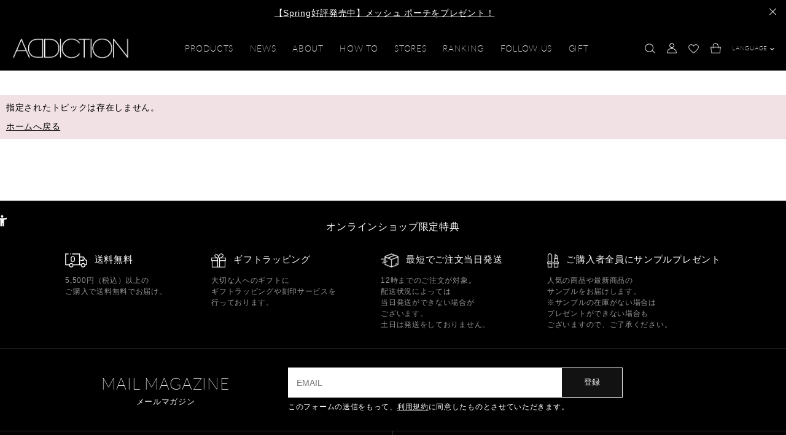

--- FILE ---
content_type: text/html; charset=utf-8
request_url: https://www.addiction-beauty.com/site/promotion/t/t1193/
body_size: 15995
content:
<!DOCTYPE html>
<html data-browse-mode="P" lang="ja" >
<head>
<meta charset="UTF-8">
<title> | ADDICTION BEAUTY メイクアップコスメ通販 公式オンラインショップ</title>
<link rel="canonical" href="https://www.addiction-beauty.com/site/promotion/t/t1193/">


<meta name="description" content=" | ADDICTION BEAUTY メイクアップコスメ通販 公式オンラインショップ。年齢を問わず自分らしいスタイルを求めるすべての人たちのために生まれたメイクアップアーティストブランドです。">
<meta name="keywords" content="コスメ,化粧品,通販,ADDICTION,アディクションコスメ,化粧品,通販,ADDICTION,アディクション">


<script src="https://lightning-recommend.io/js/main.js" id="l-recommend" data-tenant="addiction" ></script>
<script type="application/l-recommend">
    {
        "setting": {
            "defaultLoading": "lazy",
            "display": true,
            "tracking": true
        },
        "userInfo": {
            "rank": "0"
        }
    }
</script>


	
		<meta name="viewport" content="width=1200">
<meta name="format-detection" content="telephone=no">

<!-- Css -->
<!-- Style UsrBS -->
<link rel="stylesheet" href="/css/usr/ad_pc_slick.css" type="text/css" media="all">
<link rel="stylesheet" href="/css/usr/ad_pc_slick-theme.css" type="text/css" media="all">
<link rel="stylesheet" href="/css/usr/ad_pc_modaal.css" type="text/css" media="all">
<link rel="stylesheet" href="/css/usr/ad_pc_default.css" type="text/css" media="all">
<link rel="stylesheet" href="/css/usr/kose_amazonpay.css">

<!-- Style Sys -->
<link rel="stylesheet" type="text/css" href="https://ajax.googleapis.com/ajax/libs/jqueryui/1.12.1/themes/ui-lightness/jquery-ui.min.css">
<link rel="stylesheet" type="text/css" href="https://maxcdn.bootstrapcdn.com/font-awesome/4.7.0/css/font-awesome.min.css">
<link href="https://fonts.googleapis.com/css?family=Montserrat:500,600,700" rel="stylesheet">
<link rel="stylesheet" type="text/css" href="/css/sys/reset.css">
<!--<link rel="stylesheet" type="text/css" href="/css/sys/base.css">-->
<!--<link rel="stylesheet" type="text/css" href="/css/sys/base_form.css">-->
<!--<link rel="stylesheet" type="text/css" href="/css/sys/base_misc.css">-->
<link rel="stylesheet" type="text/css" href="/css/sys/layout.css">
<!--<link rel="stylesheet" type="text/css" href="/css/sys/block_common.css">-->
<link rel="stylesheet" type="text/css" href="/css/sys/block_customer.css">
<link rel="stylesheet" type="text/css" href="/css/sys/block_goods.css">
<link rel="stylesheet" type="text/css" href="/css/sys/block_order.css">
<link rel="stylesheet" type="text/css" href="/css/sys/block_misc.css">

<!-- Style Usr -->
<link rel="stylesheet" href="//fonts.googleapis.com/css?family=Montserrat" id="googlewebfont">
<link rel="stylesheet" type="text/css" href="/css/usr/base.css">
<link rel="stylesheet" type="text/css" href="/css/usr/base_form.css">
<link rel="stylesheet" type="text/css" href="/css/usr/base_misc.css">
<link rel="stylesheet" type="text/css" href="/css/usr/block_common.css">
<!-- <link rel="stylesheet" type="text/css" href="/css/usr/block_customer.css"> -->
<!-- <link rel="stylesheet" type="text/css" href="/css/usr/block_goods.css"> -->
<!-- <link rel="stylesheet" type="text/css" href="/css/usr/block_order.css"> -->
<!-- <link rel="stylesheet" type="text/css" href="/css/usr/block_misc.css"> -->
<!--<link rel="stylesheet" type="text/css" href="/css/usr/layout.css">-->
<!-- <link rel="stylesheet" type="text/css" href="/css/usr/reset.css"> -->
<link rel="stylesheet" type="text/css" href="/css/usr/user.css">

<!--<link rel="stylesheet" href="/css/usr/pc_common.css">-->
<!--<link rel="stylesheet" href="/css/usr/pc_contact.css">-->
<!--<link rel="stylesheet" href="/css/usr/pc_coupon_campaign_list.css">-->
<!--<link rel="stylesheet" href="/css/usr/pc_template.css">-->
<link rel="stylesheet" href="/css/usr/pc_member_integration.css">
<!--<link rel="stylesheet" href="/css/usr/pc_topic.css">-->

<link rel="stylesheet" href="/css/usr/ad_pc_module.css" type="text/css" media="all">
<link rel="stylesheet" href="/css/usr/ad_pc_common2402.css" type="text/css" media="all">
<link rel="stylesheet" href="/css/usr/ad_pc_low.css?d=240305" type="text/css" media="all">
<link rel="stylesheet" href="/css/usr/ad_pc_mypage.css" type="text/css" media="all">
<link rel="stylesheet" href="/css/usr/ad_pc_engraving.css" type="text/css" media="all">

<!-- Js -->
<script src="https://ajax.googleapis.com/ajax/libs/jquery/1.11.1/jquery.min.js"></script>
<script src="https://ajax.googleapis.com/ajax/libs/jqueryui/1.12.1/jquery-ui.min.js"></script>
<script src="/lib/jquery.cookie.js"></script>
<script src="/lib/jquery.balloon.js"></script>
<script src="/lib/goods/jquery.tile.min.js"></script>
<script src="/lib/modernizr-custom.js"></script>
<script src="/js/sys/common.js"></script>
<!-- <script src="/js/sys/search_suggest.js"></script> -->
<script src="/js/sys/sys.js"></script>
<script src="/js/usr/ui.js"></script>
<script src="/js/usr/pc_products_select_color.js"></script>
<script src="/js/sys/customer_line_sync.js"></script>

<script src="/js/usr/ad_pc_jquery.easing.1.3.js"></script>
<script src="/js/usr/ad_pc_jquery.pagetopscroll.js"></script>
<script src="/js/usr/ad_pc_slick.min.js"></script>
<script src="/js/usr/ad_pc_modaal.min.js"></script>
<script src="/js/usr/ad_pc_heightline_neo.js"></script>
<script src="/js/usr/ad_pc_function2402.js"></script>

<!-- 追加分 -->
<!--<link rel="stylesheet" href="/css/usr/ad_pc_top2023renew.css" type="text/css" media="all">-->
<script src="/js/usr/ad_pc_top2023renew.js" defer></script>
<!-- END 追加分 -->

<script type="text/javascript" src="//webfont.fontplus.jp/accessor/script/fontplus.js?QwK5ESv03Oc%3D&box=HGMoy72Bea0%3D&aa=1&ab=2" charset="utf-8"></script>
<!-- etm meta -->
<meta property="etm:device" content="desktop" />
<meta property="etm:page_type" content="" />
<meta property="etm:cart_item" content="[]" />
<meta property="etm:attr" content="" />


<!-- Google Tag Manager -->
<!-- End Google Tag Manager -->

	

	
		<!--ogp-->
<meta property="og:type" content="website">
<meta property="og:url" content="https://www.addiction-beauty.com/">
<meta property="og:description" content="アディクション公式コスメオンラインショップ。 年齢を問わず自分らしいスタイルを求めるすべての女性たちのために生まれたメイクアップアーティストブランドです。">
<meta property="og:image" content="https://www.addiction-beauty.com/img/add/img/ogp/logo_1200.jpg">
<meta property="og:title" content="ADDICTION BEAUTY メイクアップコスメ通販 公式オンラインショップ">
<meta property="og:site_name" content="ADDICTION BEAUTY メイクアップコスメ通販 公式オンラインショップ">
<!--/ogp-->
	


<script src="/js/sys/goods_ajax_cart.js"></script>
<script src="/js/usr/goods_ajax_bookmark.js"></script>
<script src="/js/sys/goods_ajax_quickview.js"></script>

<!-- ▼ VARIABLES FOR TM -->
<script>
var dataLayer = dataLayer || [];
dataLayer.push({

    'loginStatus' : "logout",
    'event' : "loginStatusReady",
});
</script>
<!-- ▲ VARIABLES FOR TM -->




<!-- Google Tag Manager -->
<script>(function(w,d,s,l,i){w[l]=w[l]||[];w[l].push({'gtm.start':
new Date().getTime(),event:'gtm.js'});var f=d.getElementsByTagName(s)[0],
j=d.createElement(s),dl=l!='dataLayer'?'&l='+l:'';j.async=true;j.src=
'https://www.googletagmanager.com/gtm.js?id='+i+dl;f.parentNode.insertBefore(j,f);
})(window,document,'script','dataLayer','GTM-K7C4GH');</script>
<!-- End Google Tag Manager -->



</head>
<body class="page-alert" >
<!-- Google Tag Manager (noscript) -->
<noscript><iframe src="https://www.googletagmanager.com/ns.html?id=GTM-K7C4GH"
height="0" width="0" style="display:none;visibility:hidden"></iframe></noscript>
<!-- End Google Tag Manager (noscript) -->

<!-- KaiU -->
<script type='text/javascript' src='https://api.kaiu-marketing.com/visitor/script.js?site_code=74f3123f982b4e6a875eb7fcc2ad8e98&amp;key=1d09476b88ed41249f669d404d0306d1&amp;secret=29529b83d37546e187f63943ff00400e&amp;svd=2aecc64a32f9465cadab524dcd477b19'></script>
<!-- End KaiU -->


<div id="wrapper" class="wrapper">

<div id="emergencyInfo" class="noscroll">
    <i class="closeButton"></i>
    <div class="inner">
        <div>
            <p>
                <a href="/site/e/e260109CP/" target="_blank">【Spring好評発売中】メッシュ ポーチをプレゼント！</a>
            </p>
        </div>
    </div>
</div>

<header>


<div class="main lato">
  <p class="logo"> <a href="https://www.addiction-beauty.com/"><img src="/img/add/img/pc/common/logo.jpg" alt="ADDICTION" /></a> </p>
  <nav id="gnav">
    <ul>
      <li class="products"> <a href="/site/s/searchcategorytop.aspx">PRODUCTS</a>
        <div class="dropdown">
          <div class="scrollArea">
            <div class="inner">
              <div class="constBox">
                <div class="left">
                  <div class="block">
                    <div class="hdr">
                      <div class="hdr__tit tit lato">PRODUCTS</div>
                      <a href="/site/s/searchcategorytop.aspx" class="hdr__link trgArrow"><i></i>すべての商品を見る</a>
                    </div>
                    <div class="list">
                      <div class="list__item">
                        <a class="list__hdr" href="/site/addiction/r/r1010/">
                          <div class="list__hdrimg"><img src="/img/add/img/pc/common/eye_new.jpg" width="50" height="50" alt=""></div>
                          <div class="list__hdrcont">
                            <p class="list__hdren">EYES
                            </p>
                            <p class="list__hdrja">アイメイク・アイブロウ
                            </p>
                          </div>
                        </a>
                        <div class="list__submenus">
                          <a href="/site/addiction/r/r1010/">すべてを見る</a>
                          <a href="/site/addiction/r/r101010/">アイシャドウ</a>
                          <a href="/site/addiction/r/r101020/">アイライナー</a>
                          <a href="/site/addiction/r/r101030/">マスカラ</a>
                          <a href="/site/addiction/r/r101040/">アイブロウ</a>
                          <a href="/site/addiction/r/r101050/">ツール・その他</a>
                        </div>
                      </div>
                      <div class="list__item">
                        <a class="list__hdr" href="/site/addiction/r/r1015/">
                          <div class="list__hdrimg"><img src="/img/add/img/pc/common/lip.jpg" width="50" height="50" alt=""></div>
                          <div class="list__hdrcont">
                            <p class="list__hdren">LIPS
                            </p>
                            <p class="list__hdrja">リップ
                            </p>
                          </div>
                        </a>
                        <div class="list__submenus">
                          <a href="/site/addiction/r/r1015/">すべてを見る</a>
                          <a href="/site/addiction/r/r101510/">リップカラー</a>
                          <a href="/site/addiction/r/r101530/">リップケア</a>
                          <a href="/site/addiction/r/r101540/">ツール・その他</a>
                        </div>
                      </div>
                      <div class="list__item">
                        <a class="list__hdr" href="/site/addiction/r/r1020/">
                          <div class="list__hdrimg"><img src="/img/add/img/pc/common/cheek.jpg" width="50" height="50" alt=""></div>
                          <div class="list__hdrcont">
                            <p class="list__hdren">CHEEKS
                            </p>
                            <p class="list__hdrja">チーク・ハイライト
                            </p>
                          </div>
                        </a>
                        <div class="list__submenus">
                          <a href="/site/addiction/r/r1020/">すべてを見る</a>
                          <a href="/site/addiction/r/r102010/">チーク・ハイライト</a>
                          <a href="/site/addiction/r/r102020/">ツール・その他</a>
                        </div>
                      </div>
                      <div class="list__item">
                        <a class="list__hdr" href="/site/addiction/r/r1030/">
                          <div class="list__hdrimg"><img src="/img/add/img/pc/common/basemake.jpg" width="50" height="50" alt=""></div>
                          <div class="list__hdrcont">
                            <p class="list__hdren">BASE MAKE-UP
                            </p>
                            <p class="list__hdrja">ベースメイク
                            </p>
                          </div>
                        </a>
                        <div class="list__submenus">
                          <a href="/site/addiction/r/r1030/">すべてを見る</a>
                          <a href="/site/addiction/r/r103025/">ファンデーション</a>
                          <a href="/site/addiction/r/r103030/">コンシーラー</a>
                          <a href="/site/addiction/r/r103040/">パウダー</a>
                          <a href="/site/addiction/r/r103050/">化粧下地・プライマー</a>
                          <a href="/site/addiction/r/r103055/">ハイライター</a>
                          <a href="/site/addiction/r/r1035/">日焼け止め</a>
                          <a href="/site/addiction/r/r103060/">ツール・その他</a>
                        </div>
                      </div>
                      <div class="list__item">
                        <a class="list__hdr" href="/site/addiction/r/r1025/">
                          <div class="list__hdrimg"><img src="/img/add/img/pc/common/nail.jpg" width="50" height="50" alt=""></div>
                          <div class="list__hdrcont">
                            <p class="list__hdren">NAILS
                            </p>
                            <p class="list__hdrja">ネイルポリッシュ・ネイルケア
                            </p>
                          </div>
                        </a>
                        <div class="list__submenus">
                          <a href="/site/addiction/r/r1025/">すべてを見る</a>
                          <a href="/site/addiction/r/r102510/">ネイルポリッシュ</a>
                          <a href="/site/addiction/r/r102520/">ネイルケア</a>
                        </div>
                      </div>
                      <div class="list__item">
                        <a class="list__hdr" href="/site/addiction/r/r1040/">
                          <div class="list__hdrimg"><img src="/img/add/img/pc/common/skincare.jpg" width="50" height="50" alt=""></div>
                          <div class="list__hdrcont">
                            <p class="list__hdren">SKIN CARE
                            </p>
                            <p class="list__hdrja">スキンケア
                            </p>
                          </div>
                        </a>
                        <div class="list__submenus">
                          <a href="/site/addiction/r/r1040/">すべてを見る</a>
                        </div>
                      </div>
                      <div class="list__item">
                        <a class="list__hdr" href="/site/addiction/r/r1045/">
                          <div class="list__hdrimg"><img src="/img/add/img/pc/common/tool_new.jpg" width="50" height="50" alt=""></div>
                          <div class="list__hdrcont">
                            <p class="list__hdren">TOOLS
                            </p>
                            <p class="list__hdrja">ブラシ・パフ・ケース・ツール
                            </p>
                          </div>
                        </a>
                        <div class="list__submenus">
                          <a href="/site/addiction/r/r1045/">すべてを見る</a>
                          <a href="/site/addiction/r/r104510/">ブラシ</a>
                          <a href="/site/addiction/r/r104520/">チップ・パフ</a>
                          <a href="/site/addiction/r/r104530/">コンパクトケース</a>
                          <a href="/site/addiction/r/r104540/">ツール・その他</a>
                        </div>
                      </div>
                      <div class="list__item">
                        <a class="list__hdr" href="/site/addiction/r/r1055/">
                          <div class="list__hdrimg"><img src="/img/add/img/pc/common/online_2510.jpg" width="50" height="50" alt=""></div>
                          <div class="list__hdrcont">
                            <p class="list__hdren">ONLINE ONLY</p>
                            <p class="list__hdrja">オンライン限定</p>
                          </div>
                        </a><a class="list__hdr" href="/site/specials/s/gift01.aspx">
                          <div class="list__hdrimg"><img src="/img/add/img/pc/common/gift_2511.jpg" width="50" height="50" alt=""></div>
                          <div class="list__hdrcont">
                            <p class="list__hdren">FOR GIFT</p>
                            <p class="list__hdrja">ギフト</p>
                          </div>
                        </a></div>
                    </div>
                  </div>
                </div>
                <div class="right">
                  <div class="block">
                    <h2 class="tit lato flex"><span style="font-size: 24px">FEATURES</span></h2>
                    <ul style="display: flex; flex-wrap: wrap; justify-content: space-evenly">
                      <li style="">
                        <p class="alignC" style="font-size: 16px"> <a class="trgArrow" href="/site/specials/e/eBESTSELL/"><i></i>ベストセラーを見る</a> </p>
                      </li>
                      <li>
                        <p style="font-size: 16px"> <a class="trgArrow" href="/site/addiction/r/rspecials/"><i></i>COLLECTION LIST</a> </p>
                      </li>
                    </ul>

                    <ul>

                      <li>
                        <a href="/site/specials/s/2307_bestcosme.aspx">
                          <figure><img src="/img/add/img/promotion/2309bestcosme_1200_772.jpg" alt=""></figure>
                          <p class="name lato">BEST COSMETICS AWARDS</p>
                        </a>
                      </li>

                      <li>
                        <a href="/site/specials/s/2107_eye_make-up_finder.aspx">
                          <figure><img src="/img/add/img/promotion/2025_Eye_Make-Up_Finder_1200_772.jpg" alt=""></figure>
                          <p class="name lato">EYE MAKE-UP FINDER</p>
                        </a>
                      </li>

                      <li>
                        <a href="/site/specials/s/gift01.aspx">
                          <figure><img src="/img/add/img/promotion/20251121_gift_1200_772.jpg" alt=""></figure>
                          <p class="name lato">FOR GIFT</p>
                        </a>
                      </li>

                      <li>
                        <a href="/site/specials/s/build_your_compact.aspx">
                          <figure><img src="/img/add/img/promotion/2025_Build_Your_Compact_1200_772.jpg" alt=""></figure>
                          <p class="name lato">Build Your Compact</p>
                        </a>
                      </li>
                    </ul>
                  </div>

                </div>
              </div>
            </div>
          </div>

        </div>
      </li>
      <li><a href="/site/topic/topicdetaillist.aspx?category=0">NEWS</a></li>
      <li class="about"> <a href="/site/s/about.aspx">ABOUT</a>
        <div class="dropdown">
          <div class="inner">
            <div> <a href="/site/s/about.aspx">ABOUT ADDICTION</a> <a href="/site/s/profile.aspx">CREATIVE DIRECTOR</a> </div>
          </div>
        </div>
      </li>
      <!--
            <li><a href="/site/s/vtr.aspx">HOW TO</a></li>
  -->
      <li class="howto"> <a href="/site/specials/s/2201_livestreaming.aspx">HOW TO</a>
        <div class="dropdown">
          <div class="inner">
            <div> <a href="/site/specials/s/2201_livestreaming.aspx">HOWTO & VIDEO</a> <a href="/site/p/staff_picks.aspx">STAFF PICKS</a> </div>
          </div>
        </div>
      </li>
      <li class="stores"> <a href="/site/s/stores.aspx">STORES</a>
        <div class="dropdown">
          <div class="inner">
            <div> <a href="/site/s/stores.aspx">SHOP LIST</a> <a href="/site/s/event.aspx">EVENT</a> </div>
          </div>
        </div>
      </li>
      <li><a href="/site/category/ranking.aspx?category=10">RANKING</a></li>
      <li class="followus"> <a href="">FOLLOW US</a>
        <div class="dropdown">
          <div class="inner"> <a href="https://www.instagram.com/addictionbeauty_official/"><i><img src="/img/add/img/pc/common/sns_ig_blk.png" alt="Instagram" /></i
                        ></a> <a href="https://www.facebook.com/addictionbeauty.official/"><i><img src="/img/add/img/pc/common/sns_fb_blk.png" alt="Facebook" /></i
                        ></a> <a href="https://twitter.com/styleaddiction"><i><img src="/img/add/img/pc/common/sns_tw_blk.png" alt="Twitter" /></i
                        ></a> <a href="https://www.youtube.com/channel/UCWBLeYXy7I8HyBfP6cIsyUQ/"><i><img src="/img/add/img/pc/common/sns_yt_blk.png" alt="Youtube" /></i
                        ></a> <a href="https://line.me/R/ti/p/%40kcf8491a"><i><img src="/img/add/img/pc/common/sns_line_blk.png" alt="LINE" /></i
                        ></a> </div>
        </div>
      </li>
      <li><a href="/site/specials/s/gift01.aspx">GIFT</a></li>
    </ul>
  </nav>
  <nav id="usernav">
    <ul>
      <li class="search"> <a href="/site/goods/search.aspx"><img src="/img/add/img/pc/common/icon_search.png" alt="search" /></a>
        <div class="dropdown">
          <div class="inner">
            <form action="/site/goods/search.aspx" method="get"> <input type="hidden" name="search" value="x" /> <input type="hidden" name="tree" value="10" /> <input type="text" name="keyword" placeholder="商品名・キーワードを入力" autocomplete="off" />
              <div class="cate">
                <p>カテゴリ</p>
                <div>
                  <select name="genre_tree">
                    <option class="default" value="">指定なし</option>
                    <option value="10">PRODUCTS</option>
                    <option value="1010">　EYES</option>
                    <option value="101010">　　アイシャドウ</option>
                    <option value="101020">　　アイライナー</option>
                    <option value="101030">　　マスカラ</option>
                    <option value="101040">　　アイブロウ</option>
                    <option value="101050">　　ツール・その他</option>
                    <option value="1015">　LIPS</option>
                    <option value="101510">　　リップカラー</option>
                    <option value="101520">　　リップライナー</option>
                    <option value="101530">　　リップケア</option>
                    <option value="1020">　CHEEKS</option>
                    <option value="102010">　　チーク・ハイライト</option>
                    <option value="1025">　NAILS</option>
                    <option value="102510">　　ネイルポリッシュ</option>
                    <option value="102520">　　ネイルケア</option>
                    <option value="1030">　BASE MAKE-UP</option>
                    <option value="103010">　　リキッドファンデーション</option>
                    <option value="103015">　　クッションファンデーション</option>
                    <option value="103020">　　パウダーファンデーション</option>
                    <option value="103030">　　コンシーラー</option>
                    <option value="103040">　　パウダー</option>
                    <option value="103050">　　プライマー</option>
                    <option value="103055">　　ハイライター</option>
                    <option value="1035">　SUN SCREEN</option>
                    <option value="1040">　SKIN CARE</option>
                    <option value="1045">　TOOLS</option>
                    <option value="104510">　　ブラシ</option>
                    <option value="104520">　　チップ・パフ</option>
                    <option value="104530">　　コンパクトケース</option>
                    <option value="104540">　　ツール・その他</option>
                    <option value="1050">　OTHERS</option>
                    <option value="105010">　　フレグランス</option>
                    <option value="1055">　ONLINE SHOP限定</option>
                    <option value="1060">　FOR GIFT</option>
                  </select>
                  <i class="arrow blk bottom"></i>
                </div>
              </div> <button class="boxButton wht lato" type="submit" name="search" value="search">SEARCH</button> </form>
          </div>
        </div>
      </li>
      <li> <a href="/site/customer/menu.aspx"><img src="/img/add/img/pc/common/icon_account.png" alt="account" /></a> </li>
      <li> <a href="/site/customer/bookmark.aspx"><img src="/img/add/img/pc/common/icon_favorite.png" alt="favorite" /></a> </li>
      <li class="cart"> <a href="/site/cart/cart.aspx" class="js-cart-count"><img src="/img/add/img/pc/common/icon_cart.png" alt="cart" /></a>
        <div id="jscart_replace_" class="block-jscart--body dropdown"></div>
        <script src="/js/sys/goods_cartlist.js"></script>
      </li>
      <li class="language"> <a class="langButton" href="">LANGUAGE<i class="arrow bottom"></i></a>
        <div class="dropdown">
          <div class="inner">
            <ul>
              <li><a href="https://www.addiction-beauty.com/">JAPANESE / JAPAN</a></li>
              <li><a href="https://en.addiction-beauty.com/">ENGLISH / JAPAN</a></li>
              <!-- <li><a href="https://cn.addiction-beauty.com/">CHINESE / JAPAN</a></li> -->
              <li><a href="https://www.addictiontokyobeauty.com/">UNITED STATES</a></li>
            </ul>
          </div>
        </div>
      </li>
    </ul>
  </nav>
</div>





</header>

<main class="pane-main">
<section class="mod-block-inner">
	<div class="mod-block-container">

<div class="block-common-alert">

<p class="block-common-alert--message">指定されたトピックは存在しません。</p>
<a class="block-common-alert--link" href="https://www.addiction-beauty.com/">ホームへ戻る</a>
</div>


	</div>
</section>
</main>





<footer>
    <a href="#" id="pagetopButton"></a>
    <div class="inner">
        <div class="onlinebenefit">
            <div class="constBox">
                <h2 class="tit">オンラインショップ限定特典</h2>
                <ul>
                    <li>
                        <h3 class="tit"><i><img src="/img/add/img/pc/common/icon_soryo.png" alt=""></i>送料無料</h3>
                        <p>
                            5,500円（税込）以上の<br>
                            ご購入で送料無料でお届け。
                        </p>
                    </li>
                    <li>
                        <h3 class="tit"><i><img src="/img/add/img/pc/common/icon_gift.png" alt=""></i>ギフトラッピング</h3>
                        <p>
                            大切な人へのギフトに<br>
                            ギフトラッピングや刻印サービスを<br>
                            行っております。
                        </p>
                    </li>
                    <li>
                        <h3 class="tit"><i><img src="/img/add/img/pc/common/icon_speed.png" alt=""></i>最短でご注文当日発送</h3>
                        <p>
                            12時までのご注文が対象。<br>
                            配送状況によっては<br>
                            当日発送ができない場合が<br>
                            ございます。<br>
                            土日は発送をしておりません。
                        </p>
                    </li>
                    <li>
                        <h3 class="tit"><i><img src="/img/add/img/pc/common/icon_sample.png" alt=""></i>ご購入者全員にサンプルプレゼント</h3>
                        <p>
                            人気の商品や最新商品の<br>
                            サンプルをお届けします。<br>
                            ※サンプルの在庫がない場合は<br>
                            プレゼントができない場合も<br>
                            ございますので、ご了承ください。
                        </p>
                    </li>
                </ul>
            </div>
        </div>
        

		<div class="addmagajax_top">
			<div class="addmagajax_form">
				<div class="melmaga">
					<div class="constBox">
					<div class="head">
						<h2 class="tit lato">MAIL MAGAZINE<span>メールマガジン</span></h2>
					</div>

						<div class="fieldArea">

						<form action="" method="post">
							
							<div><input type="text" name="mail"  maxlength="100" tabindex="1" value="" id="mail" placeholder="EMAIL"></div>
							<button type="button" class="btn btn-primary" value="" onclick="return ecUtil.AddMagAjax('addmagajax_top');">登録</button>
						</form>
						<p class="form-error"></p>
						<div class="addmagajax_top_complete" style="display:none;">
							ご登録ありがとうございました。
						</div>
						<p class="note">このフォームの送信をもって、<a href="#termOfUse" class="modalButton" data-width="690">利用規約</a>に同意したものとさせていただきます。</p>


						<input name="crsirefo_hidden" type="hidden" value="83772f49f2b927e5bd616ddbafc3330090de9457aa6b033bec6c458fa3eb2d87">
						<input type="hidden" name="entry.x" value="登録">
						
						</div>

					


				</div>
			</div>
		</div>
	</div>

        <div class="linkArea">
            <div class="constBox">
                <div class="left">
                    <nav>
                        <ul>
                            <li><a href="/site/s/tokushoho.aspx">特定商取引法に基づく表記</a></li>
                            <li><a href="/site/s/sitemap.aspx">サイトマップ</a></li>
                            <li><a href="/site/s/contact-form.aspx">お問い合わせ</a></li>
                            <li><a href="/site/s/recruit.aspx">採用情報</a></li>
                            <li><a href="/site/s/guide.aspx" class="moresmp">ショッピングガイド</a></li>
                            <li><a href="/site/s/faq.aspx" class="moresmp">よくあるご質問</a></li>
                            <li><a href="/site/s/kiyaku.aspx">利用規約</a></li>
                            <li><a href="/site/s/privacy.aspx">プライバシーポリシー</a></li>
                        </ul>
                    </nav>
                </div>
                <div class="right">
                    <h2 class="tit lato">FOLLOW US ON</h2>
                    <a href="https://www.instagram.com/addictionbeauty_official/"><i><img
                                src="/img/add/img/pc/common/sns_ig.png" alt="Instagram"></i></a>
                    <a href="https://www.facebook.com/addictionbeauty.official/"><i><img
                                src="/img/add/img/pc/common/sns_fb.png" alt="Facebook"></i></a>
                    <a href="https://twitter.com/styleaddiction"><i><img src="/img/add/img/pc/common/sns_tw.png"
                                alt="Twitter"></i></a>
                    <a href="https://www.youtube.com/channel/UCWBLeYXy7I8HyBfP6cIsyUQ/"><i><img
                                src="/img/add/img/pc/common/sns_yt.png" alt="Youtube"></i></a>
                    <a href="https://line.me/R/ti/p/%40kcf8491a"><i><img
                                src="/img/add/img/pc/common/sns_line.png" alt="LINE"></i></a>
                </div>
            </div>
        </div>
        <div id="copy">Copyright <span>&copy;</span> ADDICTION All Rights Reserved.</div>
    </div>
</footer>

</div>
<!-- ▼ VARIABLES FOR TM -->
<script type="text/javascript">
    var dataLayer = dataLayer || [];
    dataLayer.push({
           user_id: "00000000-0000-0000-0000-000000000000",
           email: "",
           subscription: "",
          pref: "",
    });
</script>
<!-- ▲ VARIABLES FOR TM -->

<!-- ReviCo -->
<script class="revico-tracking" type="text/javascript" src="https://show.revico.jp/providejs/revico_tracking.js" data-revico-tenantid="90393260-e913-4ae1-b6e2-6aa17391d64d" defer></script>
<!-- End ReviCo -->


<!-- 共通 -->
<script type="text/javascript">
var session = "";
var customer_guid = "00000000-0000-0000-0000-000000000000";
var hash_kose_id = "";
var advt = "";
var affiliate = "";
var category = "0";
var cart_goods_1 = "";
var cart_goods_2 = "";
var cart_goods_3 = "";
var cart_goods_4 = "";
var cart_goods_5 = "";
var cart_goods_6 = "";
var cart_goods_7 = "";
var cart_goods_8 = "";
var cart_goods_9 = "";
var cart_goods_10 = "";
var cart_goods_11 = "";
var cart_goods_12 = "";
var cart_goods_13 = "";
var cart_goods_14 = "";
var cart_goods_15 = "";
var cart_goods_16 = "";
var cart_goods_17 = "";
var cart_goods_18 = "";
var cart_goods_19 = "";
var cart_goods_20 = "";
var hash_customer_code = "";
var sys_code = "G";
var mag = "";
var line_id = "";
var facebook_id = "";
var twitter_id = "";
var google_id = "";
var yahoo_id = "";
var amazon_id = "";
</script>
<!-- End 共通 -->

<div class="modalBase" id="termOfUse">
	<div class="modalInner">
		<div class="modalHead">
			<h3 class="tit"><span class="lato" style="font-weight:bold;">TERM OF USE</span><br />
				<span style="font-size:13px">利用規約</span>
			</h3>
		</div>

		<div class="modalBody">
			<p class="text">本規約は、コーセープロビジョン株式会社（以下「当社」という）が運営するADDICTION 公式オンラインショップが提供するメールマガジンサービス及び同メールマガジンを通じて行う各種提供サービス（以下これらを総称して「本サービス」という。）の利用に関して、当社に本サービスの利用を申し込み、当社がこれを承諾した方（以下、「会員」という。）と当社との間における権利義務関係等を定めることを目的とするものとします。<br />
				<br />
				第1条 会員の登録<br />
				本サービスの利用を希望する方は当社に対し、当社が定める方法により、本サービスの利用のための登録手続きを行うものとします。登録手続きを行った方は、当該登録手続きを行った時点で、本規約の内容を承諾したものと看做します。当社は、登録手続きを行った方に対し、次のいずれかに該当する場合を除いて、登録の承諾をするものとします。登録を承諾する場合、当社は登録手続きを行った方に対し、登録手続き完了の旨を当社が定める方法により通知するものとし、登録手続きを行った方は当社がその通知を発した時点で本サービスの会員の資格を取得するものとします。<br />
				1. 登録手続きを行った方が実在しない場合<br />
				2. 過去に本規約に違反した事がある場合<br />
				3. 登録内容に虚偽の申告があった場合<br />
				4. 個人で複数の会員登録手続きを行った場合<br />
				5. 本人になりすまして登録手続きを行った場合<br />
				6. その他、当社が会員として不適切と判断した場合<br />
				当社は承認後であっても、承認した会員が上記のいずれかに該当することが判明した場合は、その承認を取り消すことがあります。 なお、会員は登録事項に変更があった場合には、速やかに当社へ所定の方法で届けるものとします。この届け出がなかったことにより会員が不利益を被った場合でも、当社は一切の責任を負わないものとします。<br />
				<br />
				第2条 会員の禁止行為<br />
				会員は本サービス利用にあたり、次に掲げた行為及びこれらを誘発する行為をしてはならないものとします。<br />
				1. 虚偽の登録または回答等を行う等、本サービスに関する情報を改ざんする行為<br />
				2. 有害なコンピュータープログラム等を送信又は書きこむ行為<br />
				3. 当社、他の会員または第三者の著作権、その他の知的財産権を侵害する行為<br />
				4. 当社、他の会員または第三者を誹謗中傷し、その他名誉を侵害する行為<br />
				5. 他の会員または第三者の財産、プライバシーを侵害する行為<br />
				6. 他の会員または第三者に不利益を与える行為<br />
				7. 選挙の事前運動、選挙運動、またはこれらに類似する場合及び公職選挙法に抵触する行為<br />
				8. 他の会員の本サービスの利用を妨げる行為<br />
				9. 本サービスにより提供された商品及びサービスなどを販売する行為<br />
				10. 犯罪行為に結びつく行為<br />
				11. 公序良俗に反する行為<br />
				12. 法律、条例その他の法令などに違反する行為<br />
				13. 当社に不利益となる行為<br />
				14. その他、当社が不適切と判断する行為<br />
				<br />
				第3条 会員情報の管理<br />
				会員によって登録された情報、および本サービスの利用に関連して当社が知り得た会員の情報については、別途本ウェブサイト上に提示する当社の定める「個人情報保護方針」に基づき、適切に取り扱うものとします。<br />
				<br />
				第4条 設備<br />
				会員は本サービスを利用するために必要な通信機器、ソフトウェア、その他これらに付随して必要となるすべての機器を、自己の費用と責任において準備するものとします。また、自己の費用と責任で、任意の電気通信サービスを経由して本サービスに接続するものとします。また、本サービスに接続中に、当該会員に不利益、損害が発生しても、当社は一切の責任を負わないものとします。<br />
				<br />
				第5条 著作権その他の権利について<br />
				本サービスで提供するコンテンツ（文書、画像、プログラム等）に関する著作権または商標権、その他の知的財産権は、すべて当社またはコンテンツ提供者に帰属します。これらのコンテンツは、著作権法、商標法等の法律で保護されていますので、権利者の許可なく複製、転用することはできません。<br />
				<br />
				第6条 ご投稿内容の著作権<br />
				1. 会員が本サービス上で投稿した評価・感想、情報、画像、アンケート回答等の一切の内容（以下「投稿内容」という）については、会員が、本サービスにおいて投稿した時点で、当該投稿内容に関して、国内外における複製、公衆送信、自動公衆送信、送信可能化、譲渡、貸与等の全ての著作権（著作権法第２７条、第２８条の権利を含むものとします。）その他の著作権法上の権利（当社から第三者に対する再利用権を含みます）を、会員が、当社に対して、無償で任意の方法で利用することを許諾したものとします。会員は、以下に定める事項を理解の上同意し遵守するものとします。<br />
				・ 会員は、投稿内容が第三者の著作権、肖像権等の権利を侵害し、または第三者を誹謗中傷したりするものではないことを保証するものとします。また、第三者の著作物等を使用する場合には、あらかじめ当該第三者との間の必要なすべての権利処理を完了するものとします。万一、第三者との間で何らかの紛争が発生した場合には、会員の費用と責任において問題を解決するとともに、当社に何等の迷惑または損害を与えないものとします。<br />
				・ 当社または当社から再利用許諾を受けた第三者が、会員が投稿した内容を、当社のホームページ内や当該第三者が運営するウェブサイトへのコンテンツ提供、メールマガジン、あらゆる媒体への掲載その他の様々な方法で利用する場合があります。この際、文章の要約、抜粋、当社若しくは当該第三者の掲載基準に基づく内容の修正・編集又は著作者の表示の省略をする場合があるとともに、当社が投稿者の名称を表示する場合には、投稿時のニックネームを表示するものとし、本名等個人が特定される様な表示は、投稿者の承諾なく行わないものとします。また、会員は、本項に具体的に記載された場合に限定せず、当社または当社から再利用許諾を受けた第三者が書き込み内容を利用する場合には、著作権法上の著作者人格権（公表権・氏名表示権・同一性保持権）を行使しないものとします。<br />
				・ 会員の利用許諾期間は、投稿内容（ニックネームも含む）の著作権が存続する限り継続するものとし、著作権使用料、ロイヤリティ等の対価は一切発生しないものとします。<br />
				2. 当社は投稿内容を、個人を特定できる情報を除去したうえで、商品開発の参考資料やマーケティングデータ等として活用し、または第三者に提供する場合があります。予めご了承お願いします。<br />
				3. 当社は、会員が退会した後も、当該会員の投稿内容を削除する義務を負いません。<br />
				<br />
				第7条 会員の退会<br />
				1. 会員が退会する際には、本ウェブサイト上で定める手続きに従って、いつでも退会できるものとします。<br />
				2. 当社が会員に付与する資格は一身専属制のものとし、当該会員が死亡した場合は、その事実を知り得た時点で、当社が退会の手続きを取るものとします。<br />
				<br />
				第8条 本サービスの提供停止<br />
				当社は、会員が次のいずれかに該当すると判断した場合は、会員への事前の通知又は催告を要せず、本サービスの提供の停止を行うことができるものとします。<br />
				1. 申し込み内容に虚偽があったことが判明した場合<br />
				2. 本規約に違反した場合<br />
				なお、会員が前述の行為を行った場合若しくはその行為が会員の禁止行為のいずれかに該当した場合、又は不正行為により当社が損害を被った場合は、当社は本サービス提供の停止の有無に関係なく、被った損害の賠償を請求できるものとします。<br />
				<br />
				第9条 本サービスの停止<br />
				当社は、本サービスの運営を良好に保つために、次の各号のいずれかに該当する場合、会員に事前に通知を行うことなく本サービスの提供の全部あるいは一部を停止することができるものとします。<br />
				1. システムの定期保守および緊急保守のために必要な場合<br />
				2. 火災、停電、第三者による妨害行為等によりシステムの運用が困難になった場合<br />
				3. その他、止むを得ずシステムの停止が必要と当社が判断した場合<br />
				このような事態に伴い、会員または第三者に不利益、損害が発生したとしても、当社は一切の責任を負わないものとします。<br />
				<br />
				第10条 商標について<br />
				本サービスに掲載されているすべての商標およびサービスマークは、当社または当社の関連会社が所有し、またはライセンスその他の正当な権限にもとづき使用する商標です。 したがって、当社の文書による事前許諾がない限り、これらを無断で使用することは禁止されています。<br />
				<br />
				第11条 本規約の適用範囲および変更<br />
				1. 本規約は本サービスの利用に関し、当社と会員に適用されます。<br />
				2. 当社は会員の承諾を得ることなく、本規約を変更できるものとし、本規約を変更した場合には本ウェブサイト内に掲示するものとします。<br />
				<br />
				第12条 免責事項<br />
				1. 当社は、本サービスを現状そのままで提供するものとし、その内容の信頼性、真実性、適法性等について、明示または黙示を問わず、適用される法律の許す限りにおいて、いかなる保証または表明も行わないものとします。<br />
				2. 会員は、本サービスの利用にあたって、すべてご自分の責任においてこれを行うことに同意されたものとみなされます。当社は、会員と当社との間に別段の合意がある場合を除き、本サービスの利用によって、または本サービスを利用できなかったことによって、会員または会員以外の第三者に生じるあらゆる損害、損失、不利益等に関して責任を負わないものとします。<br />
				3. 当社は、会員に対して通知義務を負う場合は、会員が予め入力あるいは登録しているメールアドレス、電話、ＦＡＸにその通知が記録された時、または住所へ通知を発信することにより、その義務を果たしたものとします｡<br />
				4. 本サービスの内容は予告なしに変更されることがあり、また、本サービスの運営を中断または中止させていただくことがありますので、あらかじめ御了承ください。本サービスに掲載されている情報、または本サービスを利用することで発生したトラブルや損失、損害（コンピューターやネットワークシステムに生じた損害を含み、直接損害、間接損害の別を問いません。）に対して、当社は一切責任を負いません。なお、当社は理由の如何に関わらず、情報の変更および本サービスの内容の変更、運営の中断または中止によって生じるいかなる損害についても責任を負うものではありません。<br />
				5. 本サービスに掲載されている商品の色と実際の商品の色とは、ご使用されるモニターまたはモニターの設定の違い等により、相違がある場合があります。実際の色につきましては店頭にてお確かめください) 。<br />
				<br />
				第13条 準拠法および管轄裁判所<br />
				本規約及び本サービスの解釈および適用は、日本国法に準拠します。また、本規約及び本サービスに関わる全ての紛争については、他に別段の定めのない限り、東京地方裁判所を第一審の専属管轄裁判所とします。
			</p>
		</div>
	</div>
</div>

<div id="addToCartModal" class="modalBase">
	<div class="alignC">
		<p class="txt">カートに追加されました</p>
		<div class="btnCol2">
			<a href="" class="boxButton modalCloseButton">お買い物を続ける</a>
			<a href="/site/cart/cart.aspx" class="boxButton">カートを見る</a>
		</div>
	</div>
</div>

</body>
</html>


--- FILE ---
content_type: text/css
request_url: https://www.addiction-beauty.com/css/usr/kose_amazonpay.css
body_size: 514
content:
@charset "UTF-8";

/* ----AmazonPayロード中表示---- */
.block-cart--amazonpay-loading {
    display: none;
    top: 0px;
    left: 0px;
    height: 100%;
    width: 100%;
    position: fixed;
    background-color: #fff;
    opacity: 0.8;
    z-index: 2;
  }
  
  .block--cart-amazonpay-loading-icon {
    position: fixed;
    top: 50%;
    left: 50%;
    transform: translate(-50%, -50%);
    text-align: center;
    
  }
  
  .block-cart--amazonpay-error{
    color: #a94442;
  }
  
  /* ----AmazonPayV2ボタン押下後表示メッセージ---- */
  .block-cart--amazonpay-alert{
    display: none;
    color: #a94442;
  }
  
  .block-order-method--amazonpay-dest-title{
    font-weight: bold;
  }
  
  .block-order-method--amazonpay ,
  .block-order-estimate--amazonpay {
    text-align: right;
  }
  
  .block-order--amazonpay-btn {
    font-size: 13px;
    font-weight: normal;
    margin: 5px 0 0 20px;
    padding: 3px 15px 3px 15px;
    color: #333;
    border: solid 1px #dcdcdc;
    background-color: #e5e5e5;
  }
  
  .block-order-estimate--amazonpay-payment-btn{
    font-size: 13px;
    font-weight: normal;
    margin: 0 0 0 20px;
    display: inline;
  }
  
  .block-order--amazonpay-btn:focus, 
  .block-order-estimate--amazonpay-payment-btn:focus{
      outline:0;
  }
  
  .block-order-method--dest-item address {
      margin-bottom: 10px;
      padding-left: 10px;
  }

  .block-order-estimate--amazonpay-loginform .block-order-estimate--amazonpay-register {
      border-bottom: #b1b3b4 1px solid;
  }

  .block-order-estimate--amazonpay-loginform .block-order-estimate--amazonpay-mail {
      border-top: none;
}

--- FILE ---
content_type: text/css
request_url: https://www.addiction-beauty.com/css/usr/base_form.css
body_size: 3044
content:
@charset "UTF-8";
/* ----入力フォーム共通---- */
body>.dropdown {
    background: #fff;
    padding: 0.5em;
}
.container input, .container button, .container select, .modal-body select, .container textarea {
    font-family: inherit;
    font-size: inherit;
    line-height: inherit;
}
.container input[type="text"], .container input[type="tel"], .container input[type="email"], .container input[type="search"], .container input[type="password"], .container input[type="url"], .container input[type="number"], .container select, .modal-body select, .container textarea {
    padding: 0.8em 1em 0.5em;
    border: 1px solid #000;
    background-color: #fff;
    display: inline-block;
    width: 100%;
    border-radius: 0;
    outline: none !important;
}
.container input[type="number"] {
    width: 4em;
    min-width: 0;
    padding-right: 0;
}
.container input[type="text"]:hover, .container input[type="tel"]:hover, .container input[type="email"]:hover, .container input[type="search"]:hover, .container input[type="password"]:hover, .container input[type="url"]:hover, .container input[type="number"]:hover, .container select:hover, .container textarea:hover {
    border: 1px solid #666;
}
.container input[type="radio"], .modal-body input[type="radio"] {
    /*width: 18px;height: 18px;vertical-align: middle;margin-right: 5px;*/
    display: none;
}
.container input[type="radio"]+i, .modal-body input[type="radio"]+i {
    display: inline-block;
    width: 1em;
    height: 1em;
    border: 1px solid #000;
    vertical-align: middle;
    margin-right: 0.5em;
    position: relative;
    border-radius: 100px;
}
.container input[type="radio"]:checked+i::after, .modal-body input[type="radio"]:checked+i::after {
    content: "";
    display: block;
    width: 50%;
    height: 50%;
    border-radius: 100px;
    background: #000;
    position: absolute;
    top: 50%;
    left: 50%;
    transform: translate(-50%, -50%);
}
.container input[type="checkbox"], .modal-body input[type="checkbox"] {
    /*width: 18px;height: 18px;vertical-align: middle;margin-right: 5px;*/
    display: none;
}
.container input[type="checkbox"]+i, .modal-body input[type="checkbox"]+i {
    display: inline-block;
    width: 1em;
    height: 1em;
    border: 1px solid #000;
    vertical-align: middle;
    margin-right: 0.5em;
    position: relative;
    cursor: pointer;
}
.container input[type=checkbox]:checked+i::after, .modal-body input[type=checkbox]:checked+i::after {
    content: "";
    display: block;
    width: 0.5em;
    height: 0.3em;
    border-left: 1px solid #000;
    border-bottom: 1px solid #000;
    position: absolute;
    top: 50%;
    left: 50%;
    transform: translate(-50%, -65%) rotate(-45deg);
}
.container label.radio, .container label.checkbox, .container input[type="radio"], .container input[type="radio"]+label, .container input[type="checkbox"], .container input[type="checkbox"]+label, .container select {
    cursor: pointer;
}
.container input[type="text"][disabled] {
    background: #dcdcdc;
    cursor: not-allowed;
}
.container input#name, .container input#name2, .container input#kana, .container input#kana2 {
    width: 100px;
    display: inline-block;
}
.container .selectWrapper, .modal-body .selectWrapper {
    display: inline-block;
    width: auto;
    min-width: 120px;
    position: relative;
}
.container .selectWrapper select, .modal-body .selectWrapper select {
    padding-right: 4em;
}
.container .selectWrapper::before, .modal-body .selectWrapper::before {
    content: "";
    width: 1px;
    height: 100%;
    position: absolute;
    right: 40px;
    display: block;
    background: #000;
}
.container .selectWrapper::after, .modal-body .selectWrapper::after {
    content: "";
    display: block;
    border: 4px solid #000;
    border-left-color: transparent;
    border-bottom-color: transparent;
    position: absolute;
    right: 20px;
    top: 45%;
    transform: translate(50%, -50%) scaleX(0.7) rotate(135deg);
}
.container .selectWrapper select, .modal-body .selectWrapper select {
    -webkit-appearance: none;
    margin: 0;
}
/* ----ボタン---- */
.btn, .container .btn, .warapping-goods-select-btn input {
    display: inline-block;
    margin: 3px;
    text-align: center;
    vertical-align: middle;
    cursor: pointer;
    white-space: nowrap;
    /*	padding: 0.9em 2em 0.6em;*/
    padding: 0.9em 1.5em 0.6em;
    min-width: 230px;
    text-decoration: none !important;
    outline: none !important;
}
.btn.icon, .container .btn.icon {
    min-width: 0;
    padding-left: 1em;
    padding-right: 1em;
}
.btn:hover, .btn:focus, .container .btn:hover, .container .btn:focus {
    text-decoration: none;
}
.btn:active, .btn.active, .container .btn:active, .container .btn.active {
    outline: 0;
    color: #000;
    border: solid 1px #000;
    background-color: #fff;
}
.btn.disabled, .btn[disabled], .btn.disabled:hover, .btn[disabled]:hover, .btn.disabled:active, .btn[disabled]:active, .container .btn.disabled, .container .btn[disabled], .container .btn.disabled:hover, .container .btn[disabled]:hover, .container .btn.disabled:active, .container .btn[disabled]:active {
    cursor: not-allowed;
    opacity: 0.65;
    filter: alpha(opacity=65);
    background: #e5e5e5;
    color: #a4a4a4;
    border-color: #e5e5e5;
}
.btn-default, .container .btn-default, .warapping-goods-select-btn input {
    color: #fff;
    border: solid 1px #000;
    background-color: #000;
}
.btn-default2, .container .btn-default2 {
    color: #fff;
    border: solid 1px #f60;
    background-color: #f60;
}
.btn-primary, .container .btn-primary {
    color: #fff;
    border: solid 1px #d29ca5;
    background-color: #d29ca5;
}
.btn-secondary, .container .btn-secondary {
    color: #000;
    border: solid 1px #000;
    background-color: #fff;
}
.btn-danger, .container .btn-danger {
    color: #fff;
    border: solid 1px #a40000;
    background-color: #a40000;
}
.btn-buy, .boxButton.btn-buy, .boxButton.btn-buy:hover {
    background: #000 !important;
    color: #fff !important;
    border: none !important;
}
.btn-select, .boxButton.btn-select, .boxButton.btn-select:hover {
    background: #000 !important;
    color: #fff !important;
    border: none !important;
}
.btn-unavailable, .boxButton.btn-unavailable {
    background: #fff !important;
    border: 1px solid #999 !important;
    color: #999 !important;
    cursor: normal;
    pointer-events: none;
}
.btn-backorder, .boxButton.btn-backorder, .boxButton.btn-backorder:hover {
    background: #000 !important;
    color: #fff !important;
    border: none !important;
}
.container .hidden-btn {
    position: absolute;
    left: -9999px;
    width: 1px;
    height: 1px;
}
/* ----画面上部メッセージ---- */
.container .alert, .container .success {
    margin-top: 5px;
    padding: 0.7em 1em 0.35em;
    margin-bottom: 5px;
    position: relative;
    font-size: 13px;
    max-width: 700px;
    margin-left: auto;
    margin-right: auto;
}
.container .alert {
    background: #f1e1e4;
    margin-bottom: 30px;
}
.container .alert:before {
    /*font-family: FontAwesome;content: "\f071";position: absolute;left: 10px;*/
}
.container .success {
    border: 1px solid #000;
}
/*.success:before {font-family: FontAwesome;content: "\f05a";position: absolute;left: 10px;}*/
/* ----入力フォームタイトル---- */
/*.container .legend {font-size: 20px;width: 100%;margin: 10px 0 20px;padding: 5px 0;border-bottom: 2px solid #e5e5e5;}*/
/* ----縦型入力フォーム---- */
.container .fieldset-vertical {
    max-width: 700px;
    margin: 10px auto;
}
.container .fieldset-vertical {
    margin-top: 40px;
}
.container .fieldset-vertical .form-group {
    margin: 20px 0 10px 0;
}
.container .fieldset-vertical .form-label, .container .fieldset-vertical .constraint {
    float: left;
    margin: 0 0 5px 0;
}
.container .fieldset-vertical .form-label {
    margin: 0 5px 0 0;
}
.container .fieldset-vertical .form-label label {
    font-weight: normal;
}
.container .fieldset-vertical .form-control {
    clear: both;
}
.container .form-control.horizontal input[type=text] {
    display: inline-block;
    width: auto;
}
/* ----横型入力フォーム---- */
.container .fieldset {
    width: 100%;
    max-width: 700px;
    margin: 10px auto;
}
.container .fieldset {
    margin-top: 40px;
}
.container .fieldset .form-group {
    display: table;
    width: 100%;
}
.container .fieldset .form-group+.form-group {
    margin-top: 10px;
}
.container .fieldset .form-label, .container .fieldset .constraint, .container .fieldset .form-control {
    display: table-cell;
}
.container .fieldset .form-label {
    width: 25%;
    padding: 5px;
    text-align: right;
}
.container .fieldset .form-label label {
    font-weight: bold;
}
.container .fieldset .constraint {
    width: 55px;
    padding: 5px;
}
.container .fieldset .form-label, .container .fieldset .constraint, .container .fieldset .form-control {
    padding-top: 1em;
}
.container .fieldset .form-control {
    padding-left: 1em;
}
/*.fieldset .form-label,.container .fieldset .constraint {padding-top: 2em;}*/
.container .pt0 {
    padding-top: 0 !important;
}
/* ----入力支援---- */
.container .form-error {
    display: block;
    color: #c56475;
    margin-top: 5px;
}
.container .required {
    display: inline-block;
    padding: .6em .6em .3em;
    font-size: 10px;
    text-align: center;
    white-space: nowrap;
    color: #c56475;
    border: 1px solid #c56475;
    vertical-align: middle;
    line-height: 1;
    margin: -0.1em 0.4em 0;
}
.container .required:after {
    content: "必須";
}
.container .help-block {
    display: block;
    font-size: 11px;
    margin-top: 5px;
    color: #737373;
}
.container .count-msg-another {
    display: block;
    font-size: 11px;
    margin-top: 5px;
    color: #555;
}
.container .count-msg {
    display: block;
    /*font-size: 11px;*/
    margin-top: 5px;
    color: #c56475;
}
/* ----入力フォームボタン---- */
.container .action-buttons {
    margin-top: 10px;
    width: 100%;
    text-align: center;
    display: block;
}
.container form+.action-buttons {
    margin-top: 30px;
}
.container .action {
    display: inline;
    margin-left: 10px;
    margin-right: 10px;
}
.container .action .btn {
    margin-top: 10px;
    /*padding: 8px 8px;*/
    font-size: 16px;
    /*border-bottom-width: 2px;*/
    /*min-width: 160px;*/
}
/* ----ラジオボタン、チェックボックス---- */
.container .radio {
    margin-right: 10px;
}
.container .checkbox {
    margin-right: 10px;
}
/* ----EFO---- */
.container .efo-icon {
    border: none;
    vertical-align: middle;
}
.container input[type="text"].efo-error, .container input[type="tel"].efo-error, .container input[type="email"].efo-error, .container input[type="search"].efo-error, .container input[type="password"].efo-error, .container input[type="url"].efo-error, .container input[type="number"].efo-error, .container select.efo-error, .container textarea.efo-error {
    background-color: #f2dede;
}
.container input[type="text"].efo-valid, .container input[type="tel"].efo-valid, .container input[type="email"].efo-valid, .container input[type="search"].efo-valid, .container input[type="password"].efo-valid, .container input[type="url"].efo-valid, .container input[type="number"].efo-valid, .container select.efo-valid, .container textarea.efo-valid {
    /*background-color: #e9f2d7;*/
}
.block-order-estimate address {
    margin-top: 10px;
    font-size: 14px;
}
.block-order-estimate address p {
    margin-top: 10px;
}
.block-order-estimate address .block-shipping-address--usual_flg {
    font-size: 14px;
    margin-top: 10px;
}
.block-order-complete--message {
    text-align: center;
}
.block-order-complete--orderid.table {
    font-size: 16px;
    width: 800px;
    margin-left: auto;
    margin-right: auto;
}
.block-order-complete--orderinfo {
    border: none;
}
.block-order-estimate--address-frame h2 {
    background: none;
    color: #000;
    font-size: 18px;
    text-align: center;
    padding-top: 2em;
}
.block-order-estimate--address-frame-close span {
    display: block;
    width: 30px;
    height: 30px;
    cursor: pointer;
    font-weight: 700;
    line-height: 1;
    text-align: center;
    color: #000;
    position: absolute;
    top: 3px;
    right: 3px;
    font-size: 0;
}
.block-order-estimate--address-frame-close span::after, .block-order-estimate--address-frame-close span::before {
    content: "";
    display: block;
    width: 50%;
    height: 1px;
    background: #000;
    position: absolute;
    top: 50%;
    left: 50%;
    transform: translate(-50%, -50%) rotate(45deg);
}
.block-order-estimate--address-frame-close span::before {
    transform: translate(-50%, -50%) rotate(-45deg);
}
.block-order-estimate--dest-address-item-buttons__selected {
    color: #c56475;
    border-color: #c56475;
}
.block-order-estimate--dest-address-change {
    height: auto;
    text-decoration: underline;
    position: absolute;
    right: 10px;
    top: 10px;
}
.block-order-estimate--dest-address-change .btn.btn-default {
    background: none;
    color: #000;
    border: none;
    padding: 0;
    width: auto;
    height: auto;
    min-width: 0;
    text-decoration: underline;
    display: inline;
}
.block-order-estimate--dest-address-item, .block-order-estimate--dest-address-item-register {
    position: relative;
    width: 32%;
    height: 230px;
    padding-top: 35px;
}
.block-order-estimate--dest-address-item address {
    margin-top: 5px;
}
.block-order-estimate--dest-address-item-buttons .btn.btn-default {
    min-width: 0;
    display: block;
    padding: 0;
}
.block-order-estimate--dest-address-item-buttons .btn.btn-default, .block-order-estimate--dest-address-item-buttons__selected {
    padding: 0.3em 0;
    margin: 0;
    width: calc(100% - 20px);
    position: absolute;
    bottom: 10px;
}
.block-order-estimate--dest-address-item-register .block-order-estimate--dest-address-item-buttons {
    position: static;
    margin: 0;
    display: flex;
    align-items: center;
    height: 100%;
}
.block-order-estimate--dest-address-item-register .block-order-estimate--dest-address-item-buttons .btn.btn-default {
    position: static;
    width: 100%;
}
.block-order-estimate--address-frame {
    background: #fff;
}
.block-order-estimate--dest-address-item-register-input-title {
    margin-top: 20px;
}
.block-order-estimate--dest-address-item-register-input-title+.fieldset-vertical {
    margin-top: 10px;
}
.btn.btn-default.block-order-method--promotion-available-btn {
    margin: 0 0 0 0 !important;
    padding: 0 !important;
    background: none !important;
    color: inherit !important;
    border: none !important;
    text-decoration: underline !important;
}
.block-order-estimate--novelty-list li {
    display: flex;
    align-items: center;
}
.block-order-estimate--novelty-list li:nth-of-type(n+2) {
    margin-top: 20px;
}
.block-order-estimate--novelty-item-image {
    width: 120px;
}
.block-order-estimate--novelty-item-image figure {
    width: 100px;
    height: 100px;
    background: none;
    margin-bottom: 5px;
}
.block-order-estimate--novelty-item-goods-name+span {
    display: block;
    margin-top: 10px;
}
.block-promotion-message--content, .block-order-estimate--promotion-novelty-helper {
    border-color: #d29ca5;
}
.block-promotion-message--content a {
    text-decoration: none !important;
    font-size: 10px;
}
.block-promotion-message--content a .promotion-benefit {
    color: #c56475;
    font-weight: bold;
}
.block-order-estimate--agreebody {
    padding: 20px;
}
.block-order-estimate--entry .fieldset {
    margin-left: 0;
}
.block-order-estimate--entry .fieldset .form-control {
    padding-left: 0;
}
.block-promotion-message--content span {
    color: #000;
    font-weight: normal;
}

--- FILE ---
content_type: text/css
request_url: https://www.addiction-beauty.com/css/usr/ad_pc_module.css
body_size: 1637
content:
@charset "UTF-8";
/* CSS Document */

/*
フォントサイズ
========================*/
.fs10 {font-size:10px;}
.fs11 {font-size:11px;}
.fs12 {font-size:12px;}
.fs13 {font-size:13px;}
.fs14 {font-size:14px;}
.fs15 {font-size:15px;}
.fs16 {font-size:16px;}
.fs17 {font-size:17px;}
.fs18 {font-size:18px;}
.fs19 {font-size:19px;}
.fs20 {font-size:20px;}
	
/*
フォントウェイト
========================*/
.bold { font-weight:bold; }
	

/*
align
========================*/
.alignL { text-align:left; }
.alignR { text-align:right; }
.alignC { text-align:center; }


/*
ホバー透過
========================*/
.hover {transition:opacity 0.1s linear;}
.hover:hover {opacity:0.7;}


/*
マージン
========================*/
.mt00 {margin-top: 0 !important;}
.mt05 {margin-top:5px !important;}
.mt10 {margin-top:10px !important;}
.mt20 {margin-top:20px !important;}
.mt30 {margin-top:30px !important;}
.mt40 {margin-top:40px !important;}
.mt50 {margin-top:50px !important;}
.mt60 {margin-top:60px !important;}
.mt70 {margin-top:70px !important;}
.mt80 {margin-top:80px !important;}
.mt90 {margin-top:90px !important;}
.mt100 {margin-top:100px !important;}
	

/*
float
========================*/
.fleft { float:left; }
.fright { float:right; }

/*
clearfix
========================*/
.clearfix:after {
content: ".";
display: block;
height: 0;
clear: both;
visibility: hidden;
overflow:hidden;
font-size:0.1em;
line-height:0;
}
	
/*
テーブル
========================*/
.tl{
	display:table;
	border-collapse:collapse;
	width:100%;
	table-layout:fixed;
	}
.tl > * {
	display:table-cell;
	vertical-align:top;
	}
@media(max-width:768px) {
	.tl.tbReset,
	.tl.tbReset > * {
		display:block;
		margin:30px 0 0 0 !important;
		width:100% !important;
	}
}
@media(max-width:560px) {
	.tl.spReset,
	.tl.spReset > * {
		display:block;
		margin:30px 0 0 0 !important;
		width:100% !important;
	}
}

/*
カラム
========================*/
.col > * {
	float:left;
	display:block;
}

.col2 > * {
	width:50%;
}
.col3 > * {
	width:33.3%;
}
.col4 > * {
	width:25%;
}

@media(min-width:769px){
	.pc_col2 > * {
	width:50%;
	}
	.pc_col2.separate > * {
		width:48%;
		margin-right:4%;
	}
	.pc_col2.separate > *:nth-of-type(2n){
		margin-right:0;
	}
	.pc_col2.separate > *:nth-of-type(n+3) {margin-top:20px;}
	.pc_col3 > * {
	width:33.3%;
	}
	.pc_col3.separate > * {
		width:31%;
		margin-right:3.5%;
	}
	.pc_col3.separate > *:nth-of-type(3n){
		margin-right:0;
	}
	.pc_col3.separate > *:nth-of-type(n+4) {margin-top:20px;}
	.pc_col4 > * {
		width:25%;
	}
	.pc_col4.separate > * {
		width:24%;
		margin-right:1.3%;
	}
	.pc_col4.separate > *:nth-of-type(4n){
		margin-right:0;
	}
	.pc_col4.separate > *:nth-of-type(n+5) {margin-top:20px;}
	.pc_col5 > * {
		width:20%;
	}
	.pc_col5.separate > * {
		width:18%;
		margin-right:2%;
	}
	.pc_col5.separate > *:nth-of-type(5n){
		margin-right:0;
	}
	.pc_col5.separate > *:nth-of-type(n+6) {margin-top:20px;}
}
@media(max-width:768px) and (min-width:561px){
	.tb_col2 > * {
	width:50%;
	}
	.tb_col2.separate > * {
		width:48%;
		margin-right:4%;
	}
	.tb_col2.separate > *:nth-of-type(2n){
		margin-right:0;
	}
	.tb_col2.separate > *:nth-of-type(n+3) {margin-top:20px;}
	.tb_col3 > * {
	width:33.3%;
	}
	.tb_col3.separate > * {
		width:31%;
		margin-right:3.5%;
	}
	.tb_col3.separate > *:nth-of-type(3n){
		margin-right:0;
	}
	.tb_col3.separate > *:nth-of-type(n+4) {margin-top:20px;}
	.tb_col4 > * {
		width:25%;
	}
	.tb_col4.separate > * {
		width:24%;
		margin-right:1.3%;
	}
	.tb_col4.separate > *:nth-of-type(4n){
		margin-right:0;
	}
	.tb_col4.separate > *:nth-of-type(n+5) {margin-top:20px;}
	.tb_col5 > * {
		width:20%;
	}
	.tb_col5.separate > * {
		width:18%;
		margin-right:2%;
	}
	.tb_col5.separate > *:nth-of-type(5n){
		margin-right:0;
	}
	.tb_col5.separate > *:nth-of-type(n+6) {margin-top:20px;}
}
@media(max-width:560px){
	.sp_col2 > * {
	width:50%;
	}
	.sp_col2.separate > * {
		width:48%;
		margin-right:4%;
	}
	.sp_col2.separate > *:nth-of-type(2n){
		margin-right:0;
	}
	.sp_col2.separate > *:nth-of-type(n+3) {margin-top:20px;}
	.sp_col3 > * {
	width:33.3%;
	}
	.sp_col3.separate > * {
		width:31%;
		margin-right:3.5%;
	}
	.sp_col3.separate > *:nth-of-type(3n){
		margin-right:0;
	}
	.sp_col3.separate > *:nth-of-type(n+4) {margin-top:20px;}
	.sp_col4 > * {
		width:25%;
	}
	.sp_col4.separate > * {
		width:24%;
		margin-right:1.3%;
	}
	.sp_col4.separate > *:nth-of-type(4n){
		margin-right:0;
	}
	.sp_col4.separate > *:nth-of-type(n+5) {margin-top:20px;}
	.sp_col5 > * {
		width:20%;
	}
	.sp_col5.separate > * {
		width:18%;
		margin-right:2%;
	}
	.sp_col5.separate > *:nth-of-type(5n){
		margin-right:0;
	}
	.sp_col5.separate > *:nth-of-type(n+6) {margin-top:20px;}
}

/*========================
アニメーション

・css easing
easeOutQuart
cubic-bezier(0.165, 0.84, 0.44, 1);

easeInOutQuart
cubic-bezier(0.77, 0, 0.175, 1);
========================*/

/*スライドイン 左から右*/
.slideRight {
	-webkit-transform:translateX(-30px);
	transform:translateX(-30px);
	opacity:0;
	-webkit-transition:
		-webkit-transform 0.5s cubic-bezier(0.165, 0.84, 0.44, 1),
		opacity 0.5s linear;
	transition:
		transform 0.5s cubic-bezier(0.165, 0.84, 0.44, 1),
		opacity 0.5s linear;
	}
.slideRight.on {
	-webkit-transform:translateX(0px);
	transform:translateX(0px);
	opacity:1;
	}

/*スライドイン 右から左*/
.slideLeft {
	-webkit-transform:translateX(30px);
	transform:translateX(30px);
	opacity:0;
	-webkit-transition:
		-webkit-transform 0.5s cubic-bezier(0.165, 0.84, 0.44, 1),
		opacity 0.5s linear;
	transition:
		transform 0.5s cubic-bezier(0.165, 0.84, 0.44, 1),
		opacity 0.5s linear;
	}
.slideLeft.on {
	-webkit-transform:translateX(0px);
	transform:translateX(0px);
	opacity:1;
	}
	
/*スライドイン 上から下*/
.slideDown {
	-webkit-transform:translateY(-30px);
	transform:translateY(-30px);
	opacity:0;
	-webkit-transition:
		-webkit-transform 0.5s cubic-bezier(0.165, 0.84, 0.44, 1),
		opacity 0.5s linear;
	transition:
		transform 0.5s cubic-bezier(0.165, 0.84, 0.44, 1),
		opacity 0.5s linear;
	z-index:1;
	}
.slideDown.on {
	-webkit-transform:translateY(0px);
	transform:translateY(0px);
	opacity:1;
	}
	
/*スライドイン 下から上*/
.slideUp {
	-webkit-transform:translateY(30px);
	transform:translateY(30px);
	opacity:0;
	-webkit-transition:
		-webkit-transform 0.5s cubic-bezier(0.165, 0.84, 0.44, 1),
		opacity 0.5s linear;
	transition:
		transform 0.5s cubic-bezier(0.165, 0.84, 0.44, 1),
		opacity 0.5s linear;
	z-index:1;
	}
.slideUp.on {
	-webkit-transform:translateY(0px);
	transform:translateY(0px);
	opacity:1;
	}

/*フェードイン*/
.fadeIn {opacity:0;-webkit-transition:opacity 0.5s linear;transition:opacity 0.5s linear;}
.fadeIn.on {opacity:1;}

/*フェードアウト*/
.fadeOut {opacity:1;-webkit-transition:opacity 0.5s linear;transition:opacity 0.5s linear;}
.fadeOut.on {opacity:0;}

/*スライド 幅*/
.slideWidth {
	width:0;
	-webkit-transition:width 1s cubic-bezier(0.77, 0, 0.175, 1);
	transition:width 1s cubic-bezier(0.77, 0, 0.175, 1);
	}
.slideWidth.on {
	width:100%;
	}


/*============================
カスタマイズ
============================*/
.trgArrow i {
	display:inline-block;
	border:0.25em solid #d39aa1;
	border-left-color:transparent;
	border-bottom-color:transparent;
	transform: rotate(45deg);
	width: auto !important;
	height: auto !important;
	margin-left:0.5em;
	margin-right:0.5em;
}

#gnav .products .dropdown .trgArrow {
	font-size:16px;
	text-decoration:underline;
}

.flex {
	display:flex;
	justify-content: space-between;
	align-items:center;
}

#gnav .products .dropdown .block .tit.flex span:last-child {
	font-size: 16px;
}
#gnav .products .dropdown .block .tit.flex span:last-child a {
	text-decoration: underline;
}

#featureList .tit.flex span:last-child {
	font-size: 16px;
}




--- FILE ---
content_type: text/javascript
request_url: https://sdk.hellouniweb.com/base/widget/chunks/IconAccessibilityBold.C0SlJmQ1.js
body_size: -142
content:
import { u as t } from "./index.DPYQAd49.js";
const o = () => /* @__PURE__ */ t(
  "svg",
  {
    xmlns: "http://www.w3.org/2000/svg",
    height: "24",
    viewBox: "0 -960 960 960",
    width: "24",
    role: "presentation",
    children: /* @__PURE__ */ t("path", { d: "M479.133-730Q438-730 409-758.288q-29-28.287-29-69.5Q380-869 408.867-898q28.868-29 70-29Q520-927 549-898.133q29 28.867 29 70.08 0 41.212-28.867 69.633-28.867 28.42-70 28.42ZM334-63v-512q-59.043-4.6-119.3-14.229Q154.444-598.857 94-617l31-117q83 24 175.454 33.5 92.454 9.5 178.5 9.5T659-700.5q94-9.5 178-33.5l30 117q-62 16-122 26.5t-119 15.443V-63H506v-251h-52v251H334Z" })
  }
);
export {
  o as default
};


--- FILE ---
content_type: application/javascript
request_url: https://www.addiction-beauty.com/js/usr/ad_pc_heightline_neo.js
body_size: 1101
content:
// JavaScript Document
/*
ex:
769px以上 3列, 768〜641px 2列, 640px以下 1列
<ul class="heightline" data-hlset="max-769:3,768-641:2,641-0:1" data-hltarget=".hlTarget">

高さ調整するターゲットにクラス[hlTarget]をセット
hlTargetを省略すると直下の子要素がターゲットになる
*/


jQuery(function(){
var hls = jQuery(".heightline");
hls.each(function(){
	jQuery(this).heightlineNEO();
	});//each

});

var heightControll = null;

jQuery.fn.heightlineNEO = function(){
	var wdw = jQuery(window);
	var hl = this;
	var hlSetting = hl.data("hlset");
	var childrenElem = (hl.data("hltarget")) ? hl.data("hltarget").split(",") : null;
	
	if(childrenElem == null) {
		var c = hl.children();
		childrenElem = [{elem:c, len:c.length}];
		}else{
			for(var i=0;i<childrenElem.length;i++){
				var c = jQuery(childrenElem[i], hl);
				childrenElem[i] = {elem:c, len:c.length};
			}//endfor
		}//endif
	
	
	/*
	var children = childrenElem.get();
	var childrenLen = children.length;
	
	for(var i=0;i<childrenLen;i++){
		children[i] = jQuery(children[i]);
		}
	*/
	
	hlSetting = hlSetting.replace(/\s/g, "");
	hlSetting = hlSetting.split(",");
	
	var rangeArr = [];
	var numArr = [];
	var settingLen = hlSetting.length;
	
	for(i=0;i<settingLen;i++){
		var s = hlSetting[i].split(":");
		rangeArr[i] = s[0].split("-");
		numArr[i] = s[1];
		}
	
	
	var windowWidth = 0;
	heightControll = function(flag){
		if(flag && windowWidth == wdw.width()) return;
		
		windowWidth = wdw.width();
		var numIndex = -1;
		for(var i=0;i<settingLen;i++){
			var max = rangeArr[i][0];
			var min = rangeArr[i][1];
			if(max == "max"){
				if(windowWidth >= min){
					numIndex = i;
					break;
					}
				}else{
					if(windowWidth <= Number(max) && windowWidth>=Number(min)){
						numIndex = i;
						break;
						}
					}
			}//for
			
		if(numIndex > -1){
			var num = Number(numArr[numIndex]);
			var j = 0;
			
			for(var v=0;v<childrenElem.length;v++){
				var t = childrenElem[v];
				var ceil = Math.ceil(t.len/num);
				for(i=0;i<ceil;i++){
					var minIdx = i*num;
					var maxIdx = Math.min(minIdx+num, t.len);
					var maxHeight = 0;
					
					for(j=minIdx;j<maxIdx;j++){
						var child = t.elem.eq(j);
						
						child.height("");
						maxHeight = Math.max(child.height(), maxHeight);
						}
					for(j=minIdx;j<maxIdx;j++){
						child = t.elem.eq(j);
						child.height(maxHeight);
						}
					}	
				}
			}else{
				for(var v=0;v<childrenElem.length;v++){
					var t = childrenElem[v];
					for(var j=0;j<t.len;j++){
						t.elem.eq(j).height("");
						}
					}
				}
		
		}//heightControll
	
	
	
	var imgElem = jQuery("img", jQuery(hl.data("hltarget"), hl));
	
	if(imgElem.length == 0){
		heightControll();
		wdw.resize(heightControll);
		
		}else{
			var cnt = imgElem.length;
			var loadedCnt = 0;
			imgElem.each(function(){
				if(this.complete){
					loadedCnt++;
					if(loadedCnt == cnt){
						heightControll();
						wdw.resize(heightControll);
						}
					}else{
						jQuery(this).load(function(){
							loadedCnt++;
							if(loadedCnt == cnt){
								heightControll();
								wdw.resize(heightControll);
								}
							});
						}
				});
			}
	
	};

--- FILE ---
content_type: application/javascript
request_url: https://www.addiction-beauty.com/js/usr/ad_pc_top2023renew.js
body_size: 336
content:
window.addEventListener("load",()=>{jQuery("#home-mvslider").slick({arrows:!1,dots:!0,infinite:!0,speed:1500,dotsClass:"home-mv__dots",fade:!0,autoplay:!0,autoplaySpeed:4e3,pauseOnFocus:!1,pauseOnHover:!1}),jQuery("#home-pickupCarousel").slick({fade:!1,autoplay:!0,autoplaySpeed:4e3,speed:500,arrows:!0,dots:!1,slidesToShow:4}),jQuery(".home-sellerSlider").slick({infinite:!1,fade:!1,speed:500,arrows:!0,dots:!1,slidesToShow:4});var e=document.querySelectorAll(".home-seller__tab");const s=e=>{var s,t=document.querySelector(".home-seller__tab.is-active"),o=document.getElementById(e.getAttribute("aria-controls"));t?t!=e&&(jQuery(o).show(),e.classList.add("is-active"),s=document.getElementById(t.getAttribute("aria-controls")),jQuery(s).hide(),t.classList.remove("is-active")):(jQuery(o).show(),e.classList.add("is-active")),jQuery(".home-sellerSlider").slick("setPosition")};s(e[0]),e.forEach(e=>{e.addEventListener("click",e=>{s(e.currentTarget)})})}),window.addEventListener("scroll",()=>{jQuery("#home-mvslider").slick("slickPlay"),jQuery("#home-pickupCarousel").slick("slickPlay")});

--- FILE ---
content_type: text/plain
request_url: https://api.kaiu-marketing.com/visitor/syncid
body_size: -118
content:
ab937b6e25234f23983441d1036340c1

--- FILE ---
content_type: text/javascript
request_url: https://sdk.hellouniweb.com/base/widget/chunks/media.CYJXflZe.js
body_size: -334
content:
import { x as t } from "./index.DPYQAd49.js";
const i = {
  sp: 499,
  tb: 900,
  pc: 1280
}, a = {
  sp: (...p) => t`
    @media (max-width: ${i.sp}px) {
      ${t(...p)};
    }
  `,
  tb: (...p) => t`
    @media (max-width: ${i.tb}px) {
      ${t(...p)};
    }
  `,
  pc: (...p) => t`
    @media (max-width: ${i.pc}px) {
      ${t(...p)};
    }
  `
}, m = (p) => p <= i.sp;
export {
  m as i,
  a as m
};


--- FILE ---
content_type: application/javascript
request_url: https://www.addiction-beauty.com/js/usr/ui.js
body_size: 4832
content:
/* 名前空間を定義 */
var eclib = eclib || {};
eclib.ui = eclib.ui || {};
/*!
 * UIの表示に関する関数群
 * 
 * @requires module:jquery1.11+
 * @requires module:jquery.cookie.js
 * @requires module:modernizr-custom.js
 */
(function(){
	/* ローカル用の名前空間 */
	var _ui = eclib.ui;

	/*!
	 * megamenu ui
	 */
	jQuery(document).ready(function(){
		var megamenuForHover = function() {
			jQuery('.js-animation-megamenu-hover').hover(function() {
				jQuery(this).children('.js-submenu-hover').stop(true).slideDown(200);
				jQuery(this).children('a').addClass('active');
			}, function() {
				jQuery(this).children('.js-submenu-hover').stop(true).slideUp(200);
				jQuery(this).children('a').removeClass('active');
			});
		}();

		var megamenuForClick = function() {
			jQuery('.js-animation-megamenu-click').children('a').on('click', function(e) {
				var $this = jQuery(this);
				jQuery('.js-animation-megamenu-click').children('a').each(function() {
					if(!jQuery(this).is($this)) {
						jQuery(this).siblings('.js-submenu-click').stop(true).slideUp(200);
						jQuery(this).removeClass('active');
					}
				});

				jQuery(this).addClass('active');
				jQuery(this).siblings('.js-submenu-click').stop(true).slideDown(200);
				return false;
			});
			jQuery(document).on('click touchstart', function(e) {
				if (!jQuery(e.target).closest('.js-animation-megamenu-click').length) {
					jQuery('.js-animation-megamenu-click').children('.js-submenu-click').stop(true).slideUp(200);
					jQuery('.js-animation-megamenu-click').children('a').removeClass('active');
				}
			});
		}();
	});

	/*!
	 * 動的なカテゴリを生成するAJAX
	 */
	jQuery(document).ready(function(){
		jQuery('.js-dynamic-category').each(function() {
			var category = jQuery(this).data('category') != undefined ? jQuery(this).data('category') : '';
			jQuery(this).load(EC_WWW_ROOT + '/site/js/category.aspx?category=' + category);
		});
	});

	/*!
	 * 動的なジャンルを生成するAJAX
	 */
	jQuery(document).ready(function(){
		jQuery('.js-dynamic-genre').each(function() {
			var genre = jQuery(this).data('genre') != undefined ? jQuery(this).data('genre') : '';
			jQuery(this).load(EC_WWW_ROOT + '/site/js/genre.aspx?genre=' + genre);
		});
	});

	/*!
	 * カート内件数のバッジ表示
	 */
	_ui.showCartCount = function() {
		jQuery.ajax({
			url: EC_WWW_ROOT + "/site/js/cart.aspx",
			cache: false,
			dataType: "html",
			success: function(html) {
			    var count = jQuery(html).data('count');
				var postage_comment = jQuery(html).data('comment');
				if(!count) {
				    jQuery('.js-cart-count').removeClass("badge");
				} else {
				    jQuery('.js-cart-count').addClass("badge");
				}
				if(!postage_comment) {
					jQuery('.js-cart-comment').hide();
				} else {
					jQuery('.js-cart-comment').text(postage_comment).show();
				}
			}
		});
	};
	jQuery(document).ready(function(){
		eclib.ui.showCartCount();
	});

	/*!
	 * アラート表示
	 * 
	 * メッセージ表示
	 * eclib.ui.alert('タイトルXXXX', '本文テキスト\n改行本文テキスト');
	 * 
	 * メッセージ表示しつつ、イベントハンドリング
	 * eclib.ui.alert('タイトルXXXX', '本文テキスト\n改行本文テキスト', {
	 *    quit : function() {
	 *      alert('×ボタン押下');
	 *    },
	 *    ok : function() {
	 *      alert('OKボタン押下');
	 *    }
	 * });
	 */
	_ui.alert = function(title, msg, options) {
		var template = '';
		template += '<div class="modal-alert js-modal-alert js-active">';
		template += '  <div class="modal-wrapper">';
		template += '    <div class="modal-content">';
		template += '      <div class="modal-header"><span class="js-modal-title modal-title"></span><span class="js-modal-close modal-close">×</span></div>';
		template += '      <div class="modal-body"><p class="modal-body-wrapper js-modal-body-wrapper"></p></div>';
		template += '      <div class="modal-footer">';
		template += '        <input type="button" class="btn btn-primary" value="OK">';
		template += '      </div>';
		template += '    </div>';
		template += '  </div>';
		template += '</div>';

		var defaults = { quit : function(){}, ok : function(){}, width : null, height : null };
		var options = jQuery.extend({}, defaults, options);
		var gloupId = 'stdui-dialog' + getUUID();

		var $obj = jQuery(template);
		var $overlay = jQuery('<div class="modal-overlay-alert" />');

		var action = function() {
			return {
				close : function () {
					$overlay.remove();
					$obj.remove();

					/* 一番最後に開かれたダイアログをアクティブにする */
					jQuery(document).off('keyup.' + gloupId);

					if(jQuery('.js-modal-alert,.js-modal-dialog').last().length > 0) {
						jQuery('.js-modal-alert,.js-modal-dialog').last().addClass('js-active');
					} else {
						/* 背景固定解除 */
						setBackGroundFixed(false);
					}
				}
			};
		}();

		var showDialog = function() {
			/* 他のダイアログはアクティブを削除する */
			jQuery('.js-modal-alert,.js-modal-dialog').removeClass('js-active');

			/* 背景を固定にする */
			setBackGroundFixed(true);

			/* 幅、高さの設定 */
			if(options.width) {
				$obj.css('width', options.width);
			}
			if(options.height) {
				$obj.css('height', options.height);
			}

			$obj.find('.js-modal-title').text(title);
			$obj.find('.js-modal-body-wrapper').text(msg).html(function(){
				return jQuery(this).text().replace(/\r?\n/g, '<br>');
			});

			$overlay.appendTo('body');
			$obj.appendTo('body');

			var screen = getCenterScreen($obj);
			$obj.css('position', 'absolute')
				.css('top', screen.y + 'px')
				.css('left', screen.x + 'px');
		};

		/* OKボタン押下 */
		$obj.find(':button').on('click', function() {
			options.ok.apply(this, arguments);
			action.close();
		});

		/* ×ボタン、オーバーレイ領域、ESC押下 */
		$obj.find('.js-modal-close').on('click', function() {
			options.quit.apply(this, arguments);
			action.close();
		});
		$overlay.on('click', function() {
			options.quit.apply(this, arguments);
			action.close();
		});
		jQuery(document).on('keyup.' + gloupId, function(e) {
			if ($obj.hasClass("js-active") && e.keyCode === 27) { // etc
				options.quit.apply(this, arguments);
				action.close();
			}
		});

		showDialog();
	};

	/*!
	 * ダイアログ表示
	 * 
	 * モーダル表示(引数はIDを指定)
	 * eclib.ui.dialog('modal');
	 */
	_ui.dialog = function(id, options) {
		var template = '';
		template += '<div class="modal-dialog js-modal-dialog js-active">';
		template += '  <div class="modal-wrapper">';
		template += '    <div class="modal-content js-modal-content">';
		template += '      <div class="modal-header"><span class="js-modal-title modal-title"></span><span class="js-modal-close modal-close">×</span></div>';
		template += '    </div>';
		template += '  </div>';
		template += '</div>';

		var defaults = { quit : function(){}, buttons : {}, links : {}, width : null, height : null };
		var options = jQuery.extend({}, defaults, options);
		var gloupId = 'stdui-dialog' + getUUID();
		var $obj = jQuery(template);
		var $overlay = jQuery('<div class="modal-overlay" />');
		var $contents = jQuery("#" + id);

		var action = function() {
			return {
				close : function () {
					$overlay.remove();
					$obj.remove();

					/* 一番最後に開かれたダイアログをアクティブにする */
					jQuery(document).off('keyup.' + gloupId);

					if(jQuery('.js-modal-alert,.js-modal-dialog').last().length > 0) {
						jQuery('.js-modal-alert,.js-modal-dialog').last().addClass('js-active');
					} else {
						/* 背景固定解除 */
						setBackGroundFixed(false);
					}
				}
			};
		}();

		var quitEvent = function() {
			var ret = options.quit.apply(this, [action]);
			if(ret == undefined || ret) {
				action.close();
			}
		};

		var showDialog = function() {
			/* 他のダイアログはアクティブを削除する */
			jQuery('.js-modal-alert,.js-modal-dialog').removeClass('js-active');

			/* 背景を固定にする */
			setBackGroundFixed(true);

			/* 幅、高さの設定 */
			if(options.width) {
				$obj.css('width', options.width);
			}
			if(options.height) {
				$obj.css('height', options.height);
			}
			
			$obj.find('.js-modal-title').text($contents.data('title'));
			$obj.find('.js-modal-content').append($contents.html());

			$overlay.appendTo('body');
			$obj.appendTo('body');

			var screen = getCenterScreen($obj);
			$obj.css('position', 'absolute')
				.css('top', screen.y + 'px')
				.css('left', screen.x + 'px');

			/* ボタン押下 */
			$obj.find(':button,:submit,:image').on('click', function() {
				if(jQuery(this).attr('name') && options.buttons[jQuery(this).attr("name")]) {
					var ret = options.buttons[jQuery(this).attr("name")].apply(this, [action]);
					if(jQuery(this).attr('type') == 'submit' && (ret == undefined || ret)) {
						$obj.find('form').submit();
					}
					return ret;
				}
			});

			$obj.find('a').on('click', function() {
				if(jQuery(this).attr('name') && options.links[jQuery(this).attr("name")]) {
					return options.links[jQuery(this).attr("name")].apply(this, [action]);
				}
			});


			/* ×ボタン、オーバーレイ領域、ESC押下 */
			$obj.find('.js-modal-close').on('click', function() {
				quitEvent.apply(this, arguments);
			});
			$overlay.on('click', function() {
				quitEvent.apply(this, arguments);
			});
			jQuery(document).on('keyup.' + gloupId, function(e) {
				if ($obj.hasClass("js-active") && e.keyCode === 27) {
					quitEvent.apply(this, arguments);
				}
			});
		};

		showDialog();
	};

	/*!
	 * ヘッダー警告表示
	 */
	_ui.showHeaderWarning = function(contentsHtml, options) {
		var template = '';
		template += '<div class="header-warning">';
		template += '  <div class="header-warning-contents js-header-warning-contents"></div>';
		template += '  <div class="header-warning-close js-header-warning-close">×</div>';
		template += '</div>';

		var defaults = { quit : function(){} };
		var options = jQuery.extend({}, defaults, options);
		var action = function() {
			return {
				close : function () {
					$obj.slideUp(200);
				}
			};
		}();

		var $obj = jQuery(template);
		$obj.find('.js-header-warning-contents').html(contentsHtml);
		$obj.find('.js-header-warning-close').on('click', function() {
			var ret = options.quit.apply(this, [action]);
			if(ret == undefined || ret) {
				action.close();
			}
		});

		$obj.hide();
		$obj.prependTo('body');
		$obj.slideDown(200);

	};

	/*!
	 * ツールチップを表示する
	 */
	_ui.showToolTip = function(jQuerySelector, options) {
		var defaults = { tooltip : '', position : 'top', diptimeSec : 3, classname: 'balloontip' };
		var options = jQuery.extend({}, defaults, options);
		
		jQuery(jQuerySelector).each(function() {
			var $this = this;
			jQuery($this).showBalloon({ 
										classname: options.classname,
										contents : options.tooltip,
										position : options.position
									});
			if(options.diptimeSec) {
				setTimeout(function() {
					jQuery($this).hideBalloon();
				}, 1000 * options.diptimeSec);

			}
		});
	};

	/*!
	 * ツールチップを非表示にする
	 */
	_ui.hideToolTip = function(jQuerySelector) {
		jQuery(jQuerySelector).hideBalloon();
	};

	/*!
	 * コンテキストメニューを表示する
	 */
	_ui.showContextMenu = function(jQuerySelector, templateid, options) {
		var defaults = { offsetY : 0, offsetX : 0, links : {} };
		var options = jQuery.extend({}, defaults, options);
		var $template = jQuery(templateid);
		var gloupId = 'stdui-contextmenu' + getUUID();

		var innerContextMenu = function() {
			$offset = jQuery(jQuerySelector).offset();
			$template.find('span').off('click');
			$template.find('span').on('click', function() {
				if(jQuery(this).attr('name') && options.links[jQuery(this).attr("name")]) {
					return options.links[jQuery(this).attr("name")].apply(this, arguments);
				}
			});

			$template.css('position', 'absolute')
								.css('top', $offset.top + options.offsetY + jQuery(jQuerySelector).outerHeight())
								.css('left', $offset.left + options.offsetX)
								.fadeIn().promise().done(function(){
						jQuery(document).on('click.' + gloupId + ' touchend.' + gloupId, function() {
							$template.fadeOut();
							jQuery(document).off('click.' + gloupId + ' touchend.' + gloupId);
						});
					});
		};

		jQuery(jQuerySelector).each(function() {
			innerContextMenu.apply(this, arguments);
		});

	};

	/*!
	 * ツールチップUI
	 */
	jQuery(document).ready(function(){
		jQuery.balloon.defaults.css = null;
		jQuery('[data-tooltip]').each(function() {

			var tooltip = jQuery(this).data('tooltip').replace(/\r?\n/g, '<br>');
			var position = jQuery(this).data('tooltip-position');
			if(!position) {
				position = 'top';
			}

			jQuery(this).on({
				'focusin' : function() {
					jQuery(this).hideBalloon()
											.showBalloon({ 
												classname: 'balloontip',
												contents : tooltip,
												position : position
											});
				},
				'focusout' : function() {
					jQuery(this).hideBalloon();
				}
			});
		});
	});

	/*!
	 * 郵便番号サジェストUI
	 */
	/*  郵便番号検索 */
	var timerId_lookupzip_ = null;
	var zipcache_lookupzip_ = '';
	var timerId_zipcache_ = null;
	_ui.zipcodeSuggest = function(zip, pref, addr, addr2, cnt, offsetX, offsetY) {
		var timerOffset = 300;
		var zip_id = '#' + zip + cnt;
		var pref_id = '#' + pref + cnt;
		var addr_id = '#' + addr + cnt;
		var addr2_id = '#' + addr2 + cnt;
		var defaultXOffset = 0;
		var defaultYOffset = jQuery(zip_id).outerHeight();
		offsetX = offsetX + defaultXOffset;
		offsetY = offsetY + defaultYOffset;
		jQuery(zip_id).bind('keyup paste', function() {
			jQuery('ul.js-ziplist').remove();
			clearTimeout(timerId_zipcache_);
			timerId_zipcache_ = setTimeout(function() {
				if (zipcache_lookupzip_ == jQuery(zip_id).val()) {
					zipcache_lookupzip_ = jQuery(zip_id).val();
					return false;
				}
				zipcache_lookupzip_ = jQuery(zip_id).val();
			}, timerOffset);
			clearTimeout(timerId_lookupzip_);
			timerId_lookupzip_ = setTimeout(function() {
				if (!jQuery(zip_id).val().match(/^[0-9]{3}[\-]{0,1}[0-9]{0,4}$/)) {
					return true;
				}

				jQuery.get('../search/lookupzipjson.aspx', {
					zip: jQuery(zip_id).val(),
					charset: 'UTF-8'
				}, function(data, status) {
					var of = jQuery(zip_id).offset();
					var ul = jQuery('<ul></ul>').addClass('js-ziplist block-ziplist--ziplist-frame dropdown');
					ul.css('position', "absolute");
					ul.css('top', of .top + offsetY);
					ul.css('left', of .left + offsetX);
					var searchCount = 0;
					var tempzip, temppref, tempaddr, tempaddr2;
					jQuery.each(data, function(key, item) {
						searchCount++;
						tempzip = item.zip;
						temppref = item.pref;
						tempaddr = item.addr;
						tempaddr2 = item.addr2;
						var li = jQuery('<li><span>' + key + ' ' + item.pref + ' ' + item.addr + ' ' + item.addr2 + '</span></li>');
						li.bind('click', function() {
							jQuery(zip_id).val(item.zip);
							jQuery(pref_id).val(item.pref);
							jQuery(addr_id).val(item.addr + item.addr2);
							jQuery('ul.js-ziplist').remove();
							jQuery(zip_id).blur();
							jQuery(pref_id).change();
							jQuery(addr_id).focus();
							jQuery(addr2_id).blur().focus();
							return false;
						});
						ul.append(li);
					});
					if ((searchCount == 1) && (zipcache_lookupzip_.replace("-", "").length == 7)) {
						jQuery(zip_id).val(tempzip);
						jQuery(pref_id).val(temppref);
						jQuery(addr_id).val(tempaddr + tempaddr2);
						jQuery('ul.js-ziplist').remove();
						jQuery(zip_id).blur();
						jQuery(pref_id).change();
						jQuery(addr_id).focus();
						jQuery(addr2_id).blur().focus();
						return false;
					} else if (searchCount != 0) {
						jQuery(document.body).append(ul);
					}
				}, 'json');
			}, timerOffset);
		});
	};

	/*!
	 * 非推奨ブラウザ警告表示
	 * @requires module:jquery.cookie.js
	 * @requires module:modernizr-custom.js
	 */
	jQuery(document).ready(function(){

		/* スマートフォンでは非推奨ブラウザを警告しない */
		if (eclib.sys.isModeSmartPhone()) return;

		if (jQuery.cookie("confirmOldbrowserBanner") == "true") {
			return;
		}

		if(isOldIE() || isDetectBrowser()) {
			_ui.showHeaderWarning('お使いのブラウザが古いため、サイトが正しく閲覧できない可能性があります。最新のブラウザへアップデートしてください。', {
				quit : function(act) {
					jQuery.cookie("confirmOldbrowserBanner", "true", {
						expires: 365,
						path: '/'
					});
				}
			});
		}

		/* IE <= 10の場合、trueが返却される */
		function isOldIE() {
			var userAgent = window.navigator.userAgent.toLowerCase();
			return userAgent.indexOf('msie') >= 0;
		}

		/* 非推奨ブラウザか？ */
		function isDetectBrowser() {

			/* 対象ブラウザ */
			var isTergetBrowser = function() {
				var userAgent = window.navigator.userAgent.toLowerCase();
				if (userAgent.indexOf('msie') >= 0 || userAgent.indexOf('trident') >= 0) {
					return true;
				}
				if (userAgent.indexOf('edge') >= 0) {
					return true;
				}
				if (userAgent.indexOf('firefox') >= 0) {
					return true;
				}
				if (userAgent.indexOf('chrome') >= 0) {
					return true;
				}
				if (userAgent.indexOf('safari') >= 0) {
					return true;
				}
				return false;
			};

			if(!isTergetBrowser()) { return false; }
			if(Modernizr.cssgrid || Modernizr.cssgridlegacy) {
				return false;
			}
			/* 非推奨ブラウザ */
			return true;
		}

	});


	/** private method.... */

	/* センタースクリーン取得 */
	function getCenterScreen($obj) {
		var x = ((jQuery(window).width() - $obj.outerWidth()) / 2) + jQuery(window).scrollLeft();
		//var y = ((jQuery(window).height() - $obj.outerHeight()) / 2) + jQuery(window).scrollTop();
		var y = ((jQuery(window).height() - $obj.outerHeight()) / 2) + $obj.offset().top;
		if (x < 0) x = 0;
		if (y < 0) y = 0;
		return {
			x : x, y : y
		};
	}

	/* ユニークIDを取得する */
	function getUUID(){
		var randam = Math.floor(Math.random()*1000);
		return randam + new Date().getTime().toString();
	}

	/* 背景を固定する */
	var _currentScrolltop = 0;
	function setBackGroundFixed(isFixed) {
		var $wrapper = jQuery('body').children('.wrapper');
		if(isFixed) {
			if($wrapper.css('position') === 'fixed') { return; }
			_currentScrolltop = jQuery(window).scrollTop();
			$wrapper.css('position', 'fixed').css({'top': -_currentScrolltop});
		} else {
			if($wrapper.css('position') !== 'fixed') { return; }
			$wrapper.css('position', '');
			jQuery('html, body').prop({ scrollTop: _currentScrolltop });
		}
	}

})();